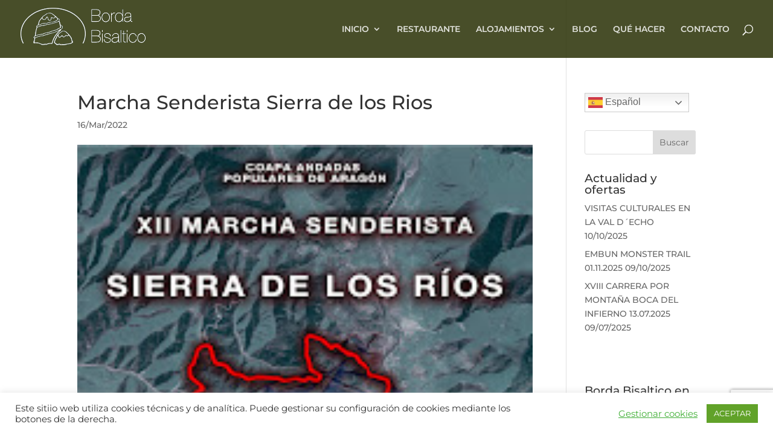

--- FILE ---
content_type: text/html; charset=utf-8
request_url: https://www.google.com/recaptcha/api2/anchor?ar=1&k=6LcPyJYUAAAAAMuqRQ842qJM8Ovf6f0NmnvnR34v&co=aHR0cHM6Ly9ib3JkYWJpc2FsdGljby5jb206NDQz&hl=en&v=PoyoqOPhxBO7pBk68S4YbpHZ&size=invisible&anchor-ms=20000&execute-ms=30000&cb=n0sy0qgwhk9w
body_size: 48633
content:
<!DOCTYPE HTML><html dir="ltr" lang="en"><head><meta http-equiv="Content-Type" content="text/html; charset=UTF-8">
<meta http-equiv="X-UA-Compatible" content="IE=edge">
<title>reCAPTCHA</title>
<style type="text/css">
/* cyrillic-ext */
@font-face {
  font-family: 'Roboto';
  font-style: normal;
  font-weight: 400;
  font-stretch: 100%;
  src: url(//fonts.gstatic.com/s/roboto/v48/KFO7CnqEu92Fr1ME7kSn66aGLdTylUAMa3GUBHMdazTgWw.woff2) format('woff2');
  unicode-range: U+0460-052F, U+1C80-1C8A, U+20B4, U+2DE0-2DFF, U+A640-A69F, U+FE2E-FE2F;
}
/* cyrillic */
@font-face {
  font-family: 'Roboto';
  font-style: normal;
  font-weight: 400;
  font-stretch: 100%;
  src: url(//fonts.gstatic.com/s/roboto/v48/KFO7CnqEu92Fr1ME7kSn66aGLdTylUAMa3iUBHMdazTgWw.woff2) format('woff2');
  unicode-range: U+0301, U+0400-045F, U+0490-0491, U+04B0-04B1, U+2116;
}
/* greek-ext */
@font-face {
  font-family: 'Roboto';
  font-style: normal;
  font-weight: 400;
  font-stretch: 100%;
  src: url(//fonts.gstatic.com/s/roboto/v48/KFO7CnqEu92Fr1ME7kSn66aGLdTylUAMa3CUBHMdazTgWw.woff2) format('woff2');
  unicode-range: U+1F00-1FFF;
}
/* greek */
@font-face {
  font-family: 'Roboto';
  font-style: normal;
  font-weight: 400;
  font-stretch: 100%;
  src: url(//fonts.gstatic.com/s/roboto/v48/KFO7CnqEu92Fr1ME7kSn66aGLdTylUAMa3-UBHMdazTgWw.woff2) format('woff2');
  unicode-range: U+0370-0377, U+037A-037F, U+0384-038A, U+038C, U+038E-03A1, U+03A3-03FF;
}
/* math */
@font-face {
  font-family: 'Roboto';
  font-style: normal;
  font-weight: 400;
  font-stretch: 100%;
  src: url(//fonts.gstatic.com/s/roboto/v48/KFO7CnqEu92Fr1ME7kSn66aGLdTylUAMawCUBHMdazTgWw.woff2) format('woff2');
  unicode-range: U+0302-0303, U+0305, U+0307-0308, U+0310, U+0312, U+0315, U+031A, U+0326-0327, U+032C, U+032F-0330, U+0332-0333, U+0338, U+033A, U+0346, U+034D, U+0391-03A1, U+03A3-03A9, U+03B1-03C9, U+03D1, U+03D5-03D6, U+03F0-03F1, U+03F4-03F5, U+2016-2017, U+2034-2038, U+203C, U+2040, U+2043, U+2047, U+2050, U+2057, U+205F, U+2070-2071, U+2074-208E, U+2090-209C, U+20D0-20DC, U+20E1, U+20E5-20EF, U+2100-2112, U+2114-2115, U+2117-2121, U+2123-214F, U+2190, U+2192, U+2194-21AE, U+21B0-21E5, U+21F1-21F2, U+21F4-2211, U+2213-2214, U+2216-22FF, U+2308-230B, U+2310, U+2319, U+231C-2321, U+2336-237A, U+237C, U+2395, U+239B-23B7, U+23D0, U+23DC-23E1, U+2474-2475, U+25AF, U+25B3, U+25B7, U+25BD, U+25C1, U+25CA, U+25CC, U+25FB, U+266D-266F, U+27C0-27FF, U+2900-2AFF, U+2B0E-2B11, U+2B30-2B4C, U+2BFE, U+3030, U+FF5B, U+FF5D, U+1D400-1D7FF, U+1EE00-1EEFF;
}
/* symbols */
@font-face {
  font-family: 'Roboto';
  font-style: normal;
  font-weight: 400;
  font-stretch: 100%;
  src: url(//fonts.gstatic.com/s/roboto/v48/KFO7CnqEu92Fr1ME7kSn66aGLdTylUAMaxKUBHMdazTgWw.woff2) format('woff2');
  unicode-range: U+0001-000C, U+000E-001F, U+007F-009F, U+20DD-20E0, U+20E2-20E4, U+2150-218F, U+2190, U+2192, U+2194-2199, U+21AF, U+21E6-21F0, U+21F3, U+2218-2219, U+2299, U+22C4-22C6, U+2300-243F, U+2440-244A, U+2460-24FF, U+25A0-27BF, U+2800-28FF, U+2921-2922, U+2981, U+29BF, U+29EB, U+2B00-2BFF, U+4DC0-4DFF, U+FFF9-FFFB, U+10140-1018E, U+10190-1019C, U+101A0, U+101D0-101FD, U+102E0-102FB, U+10E60-10E7E, U+1D2C0-1D2D3, U+1D2E0-1D37F, U+1F000-1F0FF, U+1F100-1F1AD, U+1F1E6-1F1FF, U+1F30D-1F30F, U+1F315, U+1F31C, U+1F31E, U+1F320-1F32C, U+1F336, U+1F378, U+1F37D, U+1F382, U+1F393-1F39F, U+1F3A7-1F3A8, U+1F3AC-1F3AF, U+1F3C2, U+1F3C4-1F3C6, U+1F3CA-1F3CE, U+1F3D4-1F3E0, U+1F3ED, U+1F3F1-1F3F3, U+1F3F5-1F3F7, U+1F408, U+1F415, U+1F41F, U+1F426, U+1F43F, U+1F441-1F442, U+1F444, U+1F446-1F449, U+1F44C-1F44E, U+1F453, U+1F46A, U+1F47D, U+1F4A3, U+1F4B0, U+1F4B3, U+1F4B9, U+1F4BB, U+1F4BF, U+1F4C8-1F4CB, U+1F4D6, U+1F4DA, U+1F4DF, U+1F4E3-1F4E6, U+1F4EA-1F4ED, U+1F4F7, U+1F4F9-1F4FB, U+1F4FD-1F4FE, U+1F503, U+1F507-1F50B, U+1F50D, U+1F512-1F513, U+1F53E-1F54A, U+1F54F-1F5FA, U+1F610, U+1F650-1F67F, U+1F687, U+1F68D, U+1F691, U+1F694, U+1F698, U+1F6AD, U+1F6B2, U+1F6B9-1F6BA, U+1F6BC, U+1F6C6-1F6CF, U+1F6D3-1F6D7, U+1F6E0-1F6EA, U+1F6F0-1F6F3, U+1F6F7-1F6FC, U+1F700-1F7FF, U+1F800-1F80B, U+1F810-1F847, U+1F850-1F859, U+1F860-1F887, U+1F890-1F8AD, U+1F8B0-1F8BB, U+1F8C0-1F8C1, U+1F900-1F90B, U+1F93B, U+1F946, U+1F984, U+1F996, U+1F9E9, U+1FA00-1FA6F, U+1FA70-1FA7C, U+1FA80-1FA89, U+1FA8F-1FAC6, U+1FACE-1FADC, U+1FADF-1FAE9, U+1FAF0-1FAF8, U+1FB00-1FBFF;
}
/* vietnamese */
@font-face {
  font-family: 'Roboto';
  font-style: normal;
  font-weight: 400;
  font-stretch: 100%;
  src: url(//fonts.gstatic.com/s/roboto/v48/KFO7CnqEu92Fr1ME7kSn66aGLdTylUAMa3OUBHMdazTgWw.woff2) format('woff2');
  unicode-range: U+0102-0103, U+0110-0111, U+0128-0129, U+0168-0169, U+01A0-01A1, U+01AF-01B0, U+0300-0301, U+0303-0304, U+0308-0309, U+0323, U+0329, U+1EA0-1EF9, U+20AB;
}
/* latin-ext */
@font-face {
  font-family: 'Roboto';
  font-style: normal;
  font-weight: 400;
  font-stretch: 100%;
  src: url(//fonts.gstatic.com/s/roboto/v48/KFO7CnqEu92Fr1ME7kSn66aGLdTylUAMa3KUBHMdazTgWw.woff2) format('woff2');
  unicode-range: U+0100-02BA, U+02BD-02C5, U+02C7-02CC, U+02CE-02D7, U+02DD-02FF, U+0304, U+0308, U+0329, U+1D00-1DBF, U+1E00-1E9F, U+1EF2-1EFF, U+2020, U+20A0-20AB, U+20AD-20C0, U+2113, U+2C60-2C7F, U+A720-A7FF;
}
/* latin */
@font-face {
  font-family: 'Roboto';
  font-style: normal;
  font-weight: 400;
  font-stretch: 100%;
  src: url(//fonts.gstatic.com/s/roboto/v48/KFO7CnqEu92Fr1ME7kSn66aGLdTylUAMa3yUBHMdazQ.woff2) format('woff2');
  unicode-range: U+0000-00FF, U+0131, U+0152-0153, U+02BB-02BC, U+02C6, U+02DA, U+02DC, U+0304, U+0308, U+0329, U+2000-206F, U+20AC, U+2122, U+2191, U+2193, U+2212, U+2215, U+FEFF, U+FFFD;
}
/* cyrillic-ext */
@font-face {
  font-family: 'Roboto';
  font-style: normal;
  font-weight: 500;
  font-stretch: 100%;
  src: url(//fonts.gstatic.com/s/roboto/v48/KFO7CnqEu92Fr1ME7kSn66aGLdTylUAMa3GUBHMdazTgWw.woff2) format('woff2');
  unicode-range: U+0460-052F, U+1C80-1C8A, U+20B4, U+2DE0-2DFF, U+A640-A69F, U+FE2E-FE2F;
}
/* cyrillic */
@font-face {
  font-family: 'Roboto';
  font-style: normal;
  font-weight: 500;
  font-stretch: 100%;
  src: url(//fonts.gstatic.com/s/roboto/v48/KFO7CnqEu92Fr1ME7kSn66aGLdTylUAMa3iUBHMdazTgWw.woff2) format('woff2');
  unicode-range: U+0301, U+0400-045F, U+0490-0491, U+04B0-04B1, U+2116;
}
/* greek-ext */
@font-face {
  font-family: 'Roboto';
  font-style: normal;
  font-weight: 500;
  font-stretch: 100%;
  src: url(//fonts.gstatic.com/s/roboto/v48/KFO7CnqEu92Fr1ME7kSn66aGLdTylUAMa3CUBHMdazTgWw.woff2) format('woff2');
  unicode-range: U+1F00-1FFF;
}
/* greek */
@font-face {
  font-family: 'Roboto';
  font-style: normal;
  font-weight: 500;
  font-stretch: 100%;
  src: url(//fonts.gstatic.com/s/roboto/v48/KFO7CnqEu92Fr1ME7kSn66aGLdTylUAMa3-UBHMdazTgWw.woff2) format('woff2');
  unicode-range: U+0370-0377, U+037A-037F, U+0384-038A, U+038C, U+038E-03A1, U+03A3-03FF;
}
/* math */
@font-face {
  font-family: 'Roboto';
  font-style: normal;
  font-weight: 500;
  font-stretch: 100%;
  src: url(//fonts.gstatic.com/s/roboto/v48/KFO7CnqEu92Fr1ME7kSn66aGLdTylUAMawCUBHMdazTgWw.woff2) format('woff2');
  unicode-range: U+0302-0303, U+0305, U+0307-0308, U+0310, U+0312, U+0315, U+031A, U+0326-0327, U+032C, U+032F-0330, U+0332-0333, U+0338, U+033A, U+0346, U+034D, U+0391-03A1, U+03A3-03A9, U+03B1-03C9, U+03D1, U+03D5-03D6, U+03F0-03F1, U+03F4-03F5, U+2016-2017, U+2034-2038, U+203C, U+2040, U+2043, U+2047, U+2050, U+2057, U+205F, U+2070-2071, U+2074-208E, U+2090-209C, U+20D0-20DC, U+20E1, U+20E5-20EF, U+2100-2112, U+2114-2115, U+2117-2121, U+2123-214F, U+2190, U+2192, U+2194-21AE, U+21B0-21E5, U+21F1-21F2, U+21F4-2211, U+2213-2214, U+2216-22FF, U+2308-230B, U+2310, U+2319, U+231C-2321, U+2336-237A, U+237C, U+2395, U+239B-23B7, U+23D0, U+23DC-23E1, U+2474-2475, U+25AF, U+25B3, U+25B7, U+25BD, U+25C1, U+25CA, U+25CC, U+25FB, U+266D-266F, U+27C0-27FF, U+2900-2AFF, U+2B0E-2B11, U+2B30-2B4C, U+2BFE, U+3030, U+FF5B, U+FF5D, U+1D400-1D7FF, U+1EE00-1EEFF;
}
/* symbols */
@font-face {
  font-family: 'Roboto';
  font-style: normal;
  font-weight: 500;
  font-stretch: 100%;
  src: url(//fonts.gstatic.com/s/roboto/v48/KFO7CnqEu92Fr1ME7kSn66aGLdTylUAMaxKUBHMdazTgWw.woff2) format('woff2');
  unicode-range: U+0001-000C, U+000E-001F, U+007F-009F, U+20DD-20E0, U+20E2-20E4, U+2150-218F, U+2190, U+2192, U+2194-2199, U+21AF, U+21E6-21F0, U+21F3, U+2218-2219, U+2299, U+22C4-22C6, U+2300-243F, U+2440-244A, U+2460-24FF, U+25A0-27BF, U+2800-28FF, U+2921-2922, U+2981, U+29BF, U+29EB, U+2B00-2BFF, U+4DC0-4DFF, U+FFF9-FFFB, U+10140-1018E, U+10190-1019C, U+101A0, U+101D0-101FD, U+102E0-102FB, U+10E60-10E7E, U+1D2C0-1D2D3, U+1D2E0-1D37F, U+1F000-1F0FF, U+1F100-1F1AD, U+1F1E6-1F1FF, U+1F30D-1F30F, U+1F315, U+1F31C, U+1F31E, U+1F320-1F32C, U+1F336, U+1F378, U+1F37D, U+1F382, U+1F393-1F39F, U+1F3A7-1F3A8, U+1F3AC-1F3AF, U+1F3C2, U+1F3C4-1F3C6, U+1F3CA-1F3CE, U+1F3D4-1F3E0, U+1F3ED, U+1F3F1-1F3F3, U+1F3F5-1F3F7, U+1F408, U+1F415, U+1F41F, U+1F426, U+1F43F, U+1F441-1F442, U+1F444, U+1F446-1F449, U+1F44C-1F44E, U+1F453, U+1F46A, U+1F47D, U+1F4A3, U+1F4B0, U+1F4B3, U+1F4B9, U+1F4BB, U+1F4BF, U+1F4C8-1F4CB, U+1F4D6, U+1F4DA, U+1F4DF, U+1F4E3-1F4E6, U+1F4EA-1F4ED, U+1F4F7, U+1F4F9-1F4FB, U+1F4FD-1F4FE, U+1F503, U+1F507-1F50B, U+1F50D, U+1F512-1F513, U+1F53E-1F54A, U+1F54F-1F5FA, U+1F610, U+1F650-1F67F, U+1F687, U+1F68D, U+1F691, U+1F694, U+1F698, U+1F6AD, U+1F6B2, U+1F6B9-1F6BA, U+1F6BC, U+1F6C6-1F6CF, U+1F6D3-1F6D7, U+1F6E0-1F6EA, U+1F6F0-1F6F3, U+1F6F7-1F6FC, U+1F700-1F7FF, U+1F800-1F80B, U+1F810-1F847, U+1F850-1F859, U+1F860-1F887, U+1F890-1F8AD, U+1F8B0-1F8BB, U+1F8C0-1F8C1, U+1F900-1F90B, U+1F93B, U+1F946, U+1F984, U+1F996, U+1F9E9, U+1FA00-1FA6F, U+1FA70-1FA7C, U+1FA80-1FA89, U+1FA8F-1FAC6, U+1FACE-1FADC, U+1FADF-1FAE9, U+1FAF0-1FAF8, U+1FB00-1FBFF;
}
/* vietnamese */
@font-face {
  font-family: 'Roboto';
  font-style: normal;
  font-weight: 500;
  font-stretch: 100%;
  src: url(//fonts.gstatic.com/s/roboto/v48/KFO7CnqEu92Fr1ME7kSn66aGLdTylUAMa3OUBHMdazTgWw.woff2) format('woff2');
  unicode-range: U+0102-0103, U+0110-0111, U+0128-0129, U+0168-0169, U+01A0-01A1, U+01AF-01B0, U+0300-0301, U+0303-0304, U+0308-0309, U+0323, U+0329, U+1EA0-1EF9, U+20AB;
}
/* latin-ext */
@font-face {
  font-family: 'Roboto';
  font-style: normal;
  font-weight: 500;
  font-stretch: 100%;
  src: url(//fonts.gstatic.com/s/roboto/v48/KFO7CnqEu92Fr1ME7kSn66aGLdTylUAMa3KUBHMdazTgWw.woff2) format('woff2');
  unicode-range: U+0100-02BA, U+02BD-02C5, U+02C7-02CC, U+02CE-02D7, U+02DD-02FF, U+0304, U+0308, U+0329, U+1D00-1DBF, U+1E00-1E9F, U+1EF2-1EFF, U+2020, U+20A0-20AB, U+20AD-20C0, U+2113, U+2C60-2C7F, U+A720-A7FF;
}
/* latin */
@font-face {
  font-family: 'Roboto';
  font-style: normal;
  font-weight: 500;
  font-stretch: 100%;
  src: url(//fonts.gstatic.com/s/roboto/v48/KFO7CnqEu92Fr1ME7kSn66aGLdTylUAMa3yUBHMdazQ.woff2) format('woff2');
  unicode-range: U+0000-00FF, U+0131, U+0152-0153, U+02BB-02BC, U+02C6, U+02DA, U+02DC, U+0304, U+0308, U+0329, U+2000-206F, U+20AC, U+2122, U+2191, U+2193, U+2212, U+2215, U+FEFF, U+FFFD;
}
/* cyrillic-ext */
@font-face {
  font-family: 'Roboto';
  font-style: normal;
  font-weight: 900;
  font-stretch: 100%;
  src: url(//fonts.gstatic.com/s/roboto/v48/KFO7CnqEu92Fr1ME7kSn66aGLdTylUAMa3GUBHMdazTgWw.woff2) format('woff2');
  unicode-range: U+0460-052F, U+1C80-1C8A, U+20B4, U+2DE0-2DFF, U+A640-A69F, U+FE2E-FE2F;
}
/* cyrillic */
@font-face {
  font-family: 'Roboto';
  font-style: normal;
  font-weight: 900;
  font-stretch: 100%;
  src: url(//fonts.gstatic.com/s/roboto/v48/KFO7CnqEu92Fr1ME7kSn66aGLdTylUAMa3iUBHMdazTgWw.woff2) format('woff2');
  unicode-range: U+0301, U+0400-045F, U+0490-0491, U+04B0-04B1, U+2116;
}
/* greek-ext */
@font-face {
  font-family: 'Roboto';
  font-style: normal;
  font-weight: 900;
  font-stretch: 100%;
  src: url(//fonts.gstatic.com/s/roboto/v48/KFO7CnqEu92Fr1ME7kSn66aGLdTylUAMa3CUBHMdazTgWw.woff2) format('woff2');
  unicode-range: U+1F00-1FFF;
}
/* greek */
@font-face {
  font-family: 'Roboto';
  font-style: normal;
  font-weight: 900;
  font-stretch: 100%;
  src: url(//fonts.gstatic.com/s/roboto/v48/KFO7CnqEu92Fr1ME7kSn66aGLdTylUAMa3-UBHMdazTgWw.woff2) format('woff2');
  unicode-range: U+0370-0377, U+037A-037F, U+0384-038A, U+038C, U+038E-03A1, U+03A3-03FF;
}
/* math */
@font-face {
  font-family: 'Roboto';
  font-style: normal;
  font-weight: 900;
  font-stretch: 100%;
  src: url(//fonts.gstatic.com/s/roboto/v48/KFO7CnqEu92Fr1ME7kSn66aGLdTylUAMawCUBHMdazTgWw.woff2) format('woff2');
  unicode-range: U+0302-0303, U+0305, U+0307-0308, U+0310, U+0312, U+0315, U+031A, U+0326-0327, U+032C, U+032F-0330, U+0332-0333, U+0338, U+033A, U+0346, U+034D, U+0391-03A1, U+03A3-03A9, U+03B1-03C9, U+03D1, U+03D5-03D6, U+03F0-03F1, U+03F4-03F5, U+2016-2017, U+2034-2038, U+203C, U+2040, U+2043, U+2047, U+2050, U+2057, U+205F, U+2070-2071, U+2074-208E, U+2090-209C, U+20D0-20DC, U+20E1, U+20E5-20EF, U+2100-2112, U+2114-2115, U+2117-2121, U+2123-214F, U+2190, U+2192, U+2194-21AE, U+21B0-21E5, U+21F1-21F2, U+21F4-2211, U+2213-2214, U+2216-22FF, U+2308-230B, U+2310, U+2319, U+231C-2321, U+2336-237A, U+237C, U+2395, U+239B-23B7, U+23D0, U+23DC-23E1, U+2474-2475, U+25AF, U+25B3, U+25B7, U+25BD, U+25C1, U+25CA, U+25CC, U+25FB, U+266D-266F, U+27C0-27FF, U+2900-2AFF, U+2B0E-2B11, U+2B30-2B4C, U+2BFE, U+3030, U+FF5B, U+FF5D, U+1D400-1D7FF, U+1EE00-1EEFF;
}
/* symbols */
@font-face {
  font-family: 'Roboto';
  font-style: normal;
  font-weight: 900;
  font-stretch: 100%;
  src: url(//fonts.gstatic.com/s/roboto/v48/KFO7CnqEu92Fr1ME7kSn66aGLdTylUAMaxKUBHMdazTgWw.woff2) format('woff2');
  unicode-range: U+0001-000C, U+000E-001F, U+007F-009F, U+20DD-20E0, U+20E2-20E4, U+2150-218F, U+2190, U+2192, U+2194-2199, U+21AF, U+21E6-21F0, U+21F3, U+2218-2219, U+2299, U+22C4-22C6, U+2300-243F, U+2440-244A, U+2460-24FF, U+25A0-27BF, U+2800-28FF, U+2921-2922, U+2981, U+29BF, U+29EB, U+2B00-2BFF, U+4DC0-4DFF, U+FFF9-FFFB, U+10140-1018E, U+10190-1019C, U+101A0, U+101D0-101FD, U+102E0-102FB, U+10E60-10E7E, U+1D2C0-1D2D3, U+1D2E0-1D37F, U+1F000-1F0FF, U+1F100-1F1AD, U+1F1E6-1F1FF, U+1F30D-1F30F, U+1F315, U+1F31C, U+1F31E, U+1F320-1F32C, U+1F336, U+1F378, U+1F37D, U+1F382, U+1F393-1F39F, U+1F3A7-1F3A8, U+1F3AC-1F3AF, U+1F3C2, U+1F3C4-1F3C6, U+1F3CA-1F3CE, U+1F3D4-1F3E0, U+1F3ED, U+1F3F1-1F3F3, U+1F3F5-1F3F7, U+1F408, U+1F415, U+1F41F, U+1F426, U+1F43F, U+1F441-1F442, U+1F444, U+1F446-1F449, U+1F44C-1F44E, U+1F453, U+1F46A, U+1F47D, U+1F4A3, U+1F4B0, U+1F4B3, U+1F4B9, U+1F4BB, U+1F4BF, U+1F4C8-1F4CB, U+1F4D6, U+1F4DA, U+1F4DF, U+1F4E3-1F4E6, U+1F4EA-1F4ED, U+1F4F7, U+1F4F9-1F4FB, U+1F4FD-1F4FE, U+1F503, U+1F507-1F50B, U+1F50D, U+1F512-1F513, U+1F53E-1F54A, U+1F54F-1F5FA, U+1F610, U+1F650-1F67F, U+1F687, U+1F68D, U+1F691, U+1F694, U+1F698, U+1F6AD, U+1F6B2, U+1F6B9-1F6BA, U+1F6BC, U+1F6C6-1F6CF, U+1F6D3-1F6D7, U+1F6E0-1F6EA, U+1F6F0-1F6F3, U+1F6F7-1F6FC, U+1F700-1F7FF, U+1F800-1F80B, U+1F810-1F847, U+1F850-1F859, U+1F860-1F887, U+1F890-1F8AD, U+1F8B0-1F8BB, U+1F8C0-1F8C1, U+1F900-1F90B, U+1F93B, U+1F946, U+1F984, U+1F996, U+1F9E9, U+1FA00-1FA6F, U+1FA70-1FA7C, U+1FA80-1FA89, U+1FA8F-1FAC6, U+1FACE-1FADC, U+1FADF-1FAE9, U+1FAF0-1FAF8, U+1FB00-1FBFF;
}
/* vietnamese */
@font-face {
  font-family: 'Roboto';
  font-style: normal;
  font-weight: 900;
  font-stretch: 100%;
  src: url(//fonts.gstatic.com/s/roboto/v48/KFO7CnqEu92Fr1ME7kSn66aGLdTylUAMa3OUBHMdazTgWw.woff2) format('woff2');
  unicode-range: U+0102-0103, U+0110-0111, U+0128-0129, U+0168-0169, U+01A0-01A1, U+01AF-01B0, U+0300-0301, U+0303-0304, U+0308-0309, U+0323, U+0329, U+1EA0-1EF9, U+20AB;
}
/* latin-ext */
@font-face {
  font-family: 'Roboto';
  font-style: normal;
  font-weight: 900;
  font-stretch: 100%;
  src: url(//fonts.gstatic.com/s/roboto/v48/KFO7CnqEu92Fr1ME7kSn66aGLdTylUAMa3KUBHMdazTgWw.woff2) format('woff2');
  unicode-range: U+0100-02BA, U+02BD-02C5, U+02C7-02CC, U+02CE-02D7, U+02DD-02FF, U+0304, U+0308, U+0329, U+1D00-1DBF, U+1E00-1E9F, U+1EF2-1EFF, U+2020, U+20A0-20AB, U+20AD-20C0, U+2113, U+2C60-2C7F, U+A720-A7FF;
}
/* latin */
@font-face {
  font-family: 'Roboto';
  font-style: normal;
  font-weight: 900;
  font-stretch: 100%;
  src: url(//fonts.gstatic.com/s/roboto/v48/KFO7CnqEu92Fr1ME7kSn66aGLdTylUAMa3yUBHMdazQ.woff2) format('woff2');
  unicode-range: U+0000-00FF, U+0131, U+0152-0153, U+02BB-02BC, U+02C6, U+02DA, U+02DC, U+0304, U+0308, U+0329, U+2000-206F, U+20AC, U+2122, U+2191, U+2193, U+2212, U+2215, U+FEFF, U+FFFD;
}

</style>
<link rel="stylesheet" type="text/css" href="https://www.gstatic.com/recaptcha/releases/PoyoqOPhxBO7pBk68S4YbpHZ/styles__ltr.css">
<script nonce="-V3vDKyPNv7nHWWwMKkBqg" type="text/javascript">window['__recaptcha_api'] = 'https://www.google.com/recaptcha/api2/';</script>
<script type="text/javascript" src="https://www.gstatic.com/recaptcha/releases/PoyoqOPhxBO7pBk68S4YbpHZ/recaptcha__en.js" nonce="-V3vDKyPNv7nHWWwMKkBqg">
      
    </script></head>
<body><div id="rc-anchor-alert" class="rc-anchor-alert"></div>
<input type="hidden" id="recaptcha-token" value="[base64]">
<script type="text/javascript" nonce="-V3vDKyPNv7nHWWwMKkBqg">
      recaptcha.anchor.Main.init("[\x22ainput\x22,[\x22bgdata\x22,\x22\x22,\[base64]/[base64]/[base64]/bmV3IHJbeF0oY1swXSk6RT09Mj9uZXcgclt4XShjWzBdLGNbMV0pOkU9PTM/bmV3IHJbeF0oY1swXSxjWzFdLGNbMl0pOkU9PTQ/[base64]/[base64]/[base64]/[base64]/[base64]/[base64]/[base64]/[base64]\x22,\[base64]\\u003d\x22,\x22wokRYMKFZMKbc3ARw71kw5oafEM4LcOFQTfDhSPCssO5RybCkT/DmE4aHcOBwq/Cm8OXw6xNw7wfw5lgQcOgYMKiV8KuwqoAZMKTwrsBLwnCp8KtdMKbwpHCncOcPMKBIj3ColVww5pgWAXCmiIONMKcwq/Dq2PDjD9aBcOpVm3CuDTClsOJa8OgwqbDpFM1EMOlAsK5wqw+wpnDpHjDnRsnw6PDhMKUTsOrIcO/w4hqw75aasOWPQI+w58EDgDDiMK4w5VIEcOLwqrDg05/FsO1wr3DjsOFw6TDinccSMKfKcK8wrUyHHQLw5M/wpDDlMKmwo4ySy3CiAfDksKIw7NPwqpSwoTChj5YJsOjfBtNw7/DkVrDkMOhw7NCwp7CpsOyLHllesOMwqHDuMKpM8O+w697w4gMw4ldOcOgw5XCnsOfw67CpsOwwqkVNsOxP13CmDRkwp0Cw7pEOcKANChKDBTCvMKtYx5bOHFgwqAlwrjCuDfCunx+wqIeGcOPSsOawqdRQ8OWAHkXwr/CssKzeMO0wpvDum1rJ8KWw6LCu8OgQCbDm8OOQMOQw5XDksKoKMORVMOCworDsVkfw4IUwp3Dvm9jUMKBRxNAw6zCuhbCt8OXdcOqacO/w5/Cp8OFVMKnwpbDqMO3woFoQlMFwqHCrsKrw6R1YMOGecKbwpdHdMK4woVKw6rCgMOEY8Odw4vDlMKjAnTDhB/DtcKtw6bCrcKlVVVgOsOyWMO7wqYHwoogBX06FDpDwpjCl1vCtMKNYQHDhG/[base64]/AwZdwqPDj8KJQCJ5L8OlRcOtK2vCh8OEwpFuKMOiFjo2w6rCrsOBX8ODw5LCuVPCv0sjVDArQnrDisKPwrjCmF8QUcObAcOew5TDrMOPI8OKw6Y9LsOxwrclwo1DwrfCvMKpOcK/wonDj8KKPMObw5/DucOJwoDDn2XDjgRbw5tLLcKswrXCvMKRScKWw7/DicOEOhIaw6nDmsOCCcKIVcKiwp4LZcODHMK8w7lOacKoX29HwqbClcO8PAdEO8KbwrzDki58fB7CpsKIPMOiTE08bXLCkMKnIgVsS28UOsKbcFPDvsOSUMOOEMKDwpXCiMOsXhDCiRdPw5/DgMOZwobDk8OkeSDDn2XDu8O4wrEkaCrCpMOVw57CtcKXLsORw7AJL1TCv1ZeCTDDqcOhSgTCsUTCjFlswo1FbA/CqHgAw7LDjyQvwofCtcO9w7TCpDLDu8KWw4x3wqbDu8OTw7QRw7Qdwo7DkB7Cs8OWPEQJTsKFCTsULMOiwqnCpMKLw7jCrsKmw6/CvMK9Xz3DscOuwojDu8O3ZBAXw4hTHiR2F8Ova8OIbMKuwrNgw7k1IQ8lw5/[base64]/CgsKPIzHDt3PChsK8AMKVwpTCp3hgw7/CkMO7w69fAcKRE2/CvMK+dU1Ewp3CjVwCGsOCwqVTPcKRw7xsw4oywpMHw60FdMKfwrjCmsKNw7DCgcKjNkbCs1bDmx/DgjBXwoHDpCEga8ORw6hFY8KqBnspHg59BMOlwrjCmsK5w6DDq8KlVMOYNWg+LsKjdXQLwpPDq8OTwp7DjcOhw7Baw6tjG8KCwqTDjDzDm0c3w7FOw6VAwqXCohgTD1Jgwptbw7XDt8KValUgT8O4w4RnO29Cwoolw5oTLGo2wp/Clw/[base64]/CjhMZw73CtMOrFgbDmS/[base64]/w6lTDsOlXCExG8OPw7TDl8KHwq5bU3XCgcOtwq7CpF7DqEDDrHsjJ8OnVMOZwozCvsOxwpDDrHPDucKTXcKvAUvDp8KDwoEKHHvChSjCtcK2Shpew7h/[base64]/CtsOWw7d6KMOwKcKnDTNcHVAnf8Kbw6V/[base64]/DhMOVw5DDusKbwofDsgnCig7DsmcxORbDvQvChRPCqsOKcsKmYW98DlPCrMKLACzDucK9w6TDksO/Xicbwr7DozbDgcKaw5Fcw5w7KMKQYMK7b8OoNCfDh1vCu8O1NGV6w6lxwr1NwpPDu3MXXUs7RsO+wrJIZH/Dm8Ktf8KIAMK3w75kw7TDigHCr2vCqHjDvsKlIcKMB09pPh5bXcKxFsO6OcOfP29bw6HCjHXCo8O4ZsKLworCkcOww6lkSsK/w57CmD7DscOSwqvDrioow4h0w7rCs8KawqrClWbDsBwmwrPCg8Oew50bwoLDnDIMw6DDi0lDJMOBEMOsw5VMw7lvw5zCkMOfEBt+w71Nw7/ChUjDmUnDgUnDn24Aw7RnSsK+UG/DujY3V19ba8Kkwp/DiRBSw43DhsOLw5PDlnEGJkcaw4/Dt1rDvV4iIi5eR8KmwpkUcsOaw4nDlB4QOcOAwrPCjsKxbMOSH8OwwodYTMOzAxUEccOsw6fCjMK2wqF/w7g0T3bCoyHDocKMw5vCt8O+K0Fef2IJIkXDm1HCoT/DjzlJwovChjjDpQPCtsKjw7ccwrMrN2ljP8OTw7PDigxQwo3CoyV2wrXCvlQ+w7oOw4NTw6YfwrbCvMO7fcOGwotUOmltw43CmU/CjcKaZk9rwonCkT8/E8KhJXk/GQ9AMcOTwp7DocKof8OWw4DCmULDoBrDu3U1w6vClH/DiwHDlsKNI3Y2w7bDoxbCjn/CvcKwC2suXMKew5psBRDDvMKuwo/ChcK2IMOJwrRpeSUbEA7CvgnDgcOiTsOBbz7ChGJRdMKcwpJqw5t6wqrCosOhwpDCgMKAIcORYQzDosOfwpjCpFVNwqY3UsKtw5cMRsO/Bw3DhFzCvDs0F8KQX0fDjMK2wprCoB3DvwnCucKBeG1KwpDCn3/CnHDCuWN9CsKNG8OyJ2rDkcK+woDDnMK8cRLCl0YkJcOsSMONwrAnw6HCrsODM8KzwrbCrhPCpA3CumsOXsKMfgEKw4/CtyxMVcO4wrDCh17DrSI0wodwwrkbJ1HCq1LDhW7DrljDlWHCkg/[base64]/CvMKKw5QkwoUGWcOhwpJrw4DDtk3Ch8KlWsKBw4fCu8OpNsKCwp7DocOZdMOLNcKDw7TCgsKcwpsSw4A8wr3DlEsewoPChQ/DjsKvwoVYw4nCn8KSU2jCgMOZFxXDolTCpcKISDLCjsOxwojDo1Qqwq0rw7FEbMKaAE1mUSsAw7wnwpLDsSMPEcOIVsK9fcOxw6vClsO8KCvCjMO8WcKqOcKEw6VOwrtzwqjClsO4w7FMw57CmsKRwrpwwqnDrE/DphQjwpo4wqFyw6zDqgR/RcORw53DtMOwenombMKow79Vw7DChkM6wpbDgsOqwqTDh8KuwoDChMOoJsKHw7sYwpNnwowDwq7CigwEw67CkjvDskDDkj57RsOewptsw54tM8Kfw5HDksOLDCrCjCxzeh7CvcKAb8KiwpbDjT/CrH4OJMKuw7Viw7ZeHQICw7rDsMK+YcOmUsKRwp5Zw6jDpkfDosKRJTrDl1zCqMK6w5lQPx3Dtxwfwq8hw6NsaU7DkMO2w7RELGnCvMKXTivDhE0WwrzCoCfCqVLDhiUNwojDgjjDiDBWCEFKw5LCjS/CnsOPVgNuS8OYAl/CvMOAw4jDpijCr8KDcU1bw4BmwpdPUwLCqAHDrsOJw6ILwrbCkx3DvEJ6wqPDsSxvOGQ2wqcFwrTDrsK2w5p3w5tTesOdemc7PAxFNUbCtcK1w5pLwo0+w7LDvcOpLsOcXMK6BCHCi0TDrsODTyY/NUxDw6MQNX3DicK0ccKawoHDi1LCm8KqwrPDr8K3w4/DswbClMO3Vg3Cl8OewqzCtcKdwqnDvsO1IlTCsErDgMKXw7jCmcO7acKqw7LDjVcsPBUySMOIUhBeC8OJRMKqJGQowpTCl8OhRMK3c3wDwp3DmHYuwo0qCsKuwqbCiHM3w7svAMK1wqXCqMOCw5zCrsKKDMKCWxphJxLDlcOTw48/[base64]/CvsOXw4DCjgjChF3DvTADw67DgcKSw5Qjw7tnY0rCqMO7w7PDn8O2YsOGBsO5wp9Ow4kVfAXDj8KcwpzCiSgPRnjCq8K5UMKqw7oKwrrCqVZcTMOaJsKSaUzCmm8jE2XDhA3DoMOhwrkkasKxQsO5w4BgOcK/IcOiw4TCsHnClcOWw60rfsOtRRwYH8OAw5/Cl8Ohw47CnX9bw4Zdw47Co0QZaxdnw7jDgRHDlHRObGUDaTUiw7/CjkV9VlFkbsK1wrsSwr3CrMKJc8OawrcbMsK7HsOTQmMqwrLDqjfDusO8wqjDhl/DiGnDhghNaDElTx4SdMOtwotOwrsFK2cIwqfCpTtvw5vCv05Rw5YfLEDCpEgrw7vCmcKswq9CFEnDjmbDrcKFDsKowqrDhEE+OMKawrLDosKxcDAkwo/Ds8OKZsOjwrvDvCzDoEwWfcKGwqfCj8OEI8K9wr0EwoYiL0TDtcKPIzo/FzzCoAfDiMKJw6XDmsOGw4bCt8KzbMKxw7fCpT/Dm1XCmF8+woLCssKQQsOqUsKWO0hewrsNwrZ/KiTDgg1Uw7DChDLCgU92woXDhTnDp1p4w53DjGQaw5QOwq3DpADCvGA3w4XCmXhNPXF0XE/[base64]/[base64]/DjcOswpvDvcKiFixaw7zDrsOlwpnDvHvCpTZdwpZvD8ODVcOUwoXCs8K1wr7ChHHDpcOlb8KSDMKkwo7DnG1ub2ZVBsKDcMOYW8KcwoLCgcOdw6xdw4tGw5bCuhAqwr7CiFTDq3vCqGDCuiALw4vDn8KAEcKWwoNjSyQgwpfCosKkMU/Ct25TwoEyw4dmFMK9Wlcib8KkLm3DpiFmwqwjw5TDoMKzVcKzP8Omwod8w7vCssKdT8K1FsKMYMK6OGZ4woPCr8KuACnCmVvDgsKpVwMDWxI0XgLCpMOTOMOHw5V6MsK9woRkOWfChA/ChlzCoFbCu8ONeDfDtMKZLMKvwrp5Z8KEIwPDqsKBNyE/[base64]/[base64]/[base64]/DswDCtA0hE8KCw70sw7VlwrUqbMKwSgjDlsOvw5EeTsK2OsKCAm3DjsKwBDcfw6Ybw7XCtsKLWDfCsMOoQsOtf8KGRsOvBcK3HcOpwqvCuzNXwptQccOUHMKfw6UCw6MNXMKgXMKGSMKsJsKAwrt6KEHClQbDqcOFwo/Ct8OzScKBwqbDo8Knw6ckL8O/[base64]/DvCY/UnHDrwrDjiZ5LB/Cgx3CgcKEwonCjMKRw4AvR8OlQcOEw4zDiHvCoFXCmwrDhxnDpSbCpsO9w6d7wo9jw7ZrfyfCisOywrzDucK7wrnCm3zDh8OAw7ZNPyAJwqslw4k7YRzCgMO6w48uw6VWIxLDt8KHQcKnT2Idw7NlK0fCgMOcwpbDoMOBGlTCkRvDusO8UcKvGsKFw7/CqMKoBWxswrHCm8KVCcKGIxnDiULCk8Opw6YBGWXDohfCjMOrwpvDvVYjM8OUw4tGwr4jwqINZwJCLBZGw7jDjBoWI8KFwrcHwqd6wrbDqMKmwo7Dt2o1wosYwqkcbkorwoJcwpsewp/DqBMzw4LCqsOmwqZkXsOjZMOGwoQ8wqDCijrDiMOYw6/DpcKnw6tVYcOkwrgccMOdwrPDr8KKwoVYYsKWwoVKwonCvgXCn8KZwo1vGsKpenpiwqDCgcKhX8K+YV81WcOgw5RmbMK2eMKHw4cJKCA4RsOiEMK5wph5GMObfMOFw5MPw7DDsBrDuMOFw7nCk1TDqMOsS23DpMKnOsKGMcOVw7bDrS9cK8K9wprDtMKNO8OSwq8Xw7/CnBg+w6Q5dcKawqDCjMOwWMOjXHXCrHITdyRjdCPCizbCosKfQWg6wpfDlUZxwpDCq8Kqw4vCv8O/[base64]/Cn8Opw5PCl1Z2wo5wwojCvW3CksOUwosDw7MSEF3DlQPCtcOEw60ywoDDhMKew7vCvcOYOFk7wovDtQNvIHLCpsKyHcOLCsKvwrsLWcKQIMOXwoMBOUxVGQM6wqLCsX7Dv1QNDMK7RlLDhcKUBlTCt8KkFcO/w5J1KFHCgDByLGXDmWJgwptpwrzDomgpw7cZJcKRZnI3OcOnw4EMw7Z4UAloJMK1w5U5bMKjZcKVd8OWdjjDosOtw6liw7XDkcObw4/DrsOkVwbDt8OzK8OyBMKSHjnDtCPDsMOuw7/CvcO2w5lMwoHDusOHw5nCgcK8b1YzSsKtwoVOwpbCsWRWJX7DkXFUF8OKw4rCrsOrw7c3XMKWDsOcc8Kow5fCoBlVLMOdw5bDklLDk8OLHyUgwrvDjRcvB8OOSk7Ct8Oiw6Q6wpZTwoTDhR5ow73DvsOnw4nDr2h2wrHDjcOeAn9ZwobCpMKSDsKZwoBcTE97w5kVwr/Djm4fwofCnjZpeiDDlSLChyPDicKUBcOywp8tdz/DlB7DgQHCijHDv180woRQwrhjw7PCpQzDtmTCmMOUYUzCjFXDq8KUDMKbJCdPF0bDq1IpwofCkMKKw6bCnMOOwrbDszTCoFHCkWjCiz7CkcKGWsKDw4kwwqxfZ3ovwq/[base64]/[base64]/fQLDolJewrwIw506Z11ww64/OsOqWMKJAgcxJmBTw7HDnMKqaGbDuXghSSnDvFhfWcKuJcOFw4xmfQRrw6ghw5rCgRTChMKSwoJebEzDrMKMD3DCriUEw6NvNBAyCihxwozDhMO9w5fCqsKNw4zDpXDCtnhQMMOUwp9bS8KqFmPCj3x/wqHCl8KJwpnDusOuw6/DqA7CsALDkMO4w4Z0woDCkMO+TH9zbsKcw7DCkFHDi3zCujvCqMK6EQ1EBm0qQUdMw5dSw457wovDmMKBw41BwoHDnU7CmCTDgCpoWMKtOBwMDcKSFMOuwovCvMKTLmxYw5bCusKlwrhkwrTDrcKaeTvDtsKZaC/[base64]/LsO7wrnDg8K7GlnDgFh7w4gMPFBuw6RNw5PDvsK/[base64]/wo7DgybDosKVw53CjQPDpQh3Ig/Dh8K5w7g2w6XDj27Ct8ORaMKpFcKOw6bDrcODw6hbwoHDuBbCq8Kuw5jCoE3CgMKiCsOJCcOgRhDCrsOEQMOsOUp4wrROwr/DvE3Dk8O+w4BIwqFMcXRzw73DisOVw6TDjMOZwoTDkMKJw4J/woVHHcKjS8OXw53DrMKmw7XDuMKhwqUqwq/DqAdRT28GQsOGwqc1w6rDqXnCpQ/[base64]/wrwVwrfDiiIBw6jCgg5+SsOSXcKNEsOIIcO1Um3Ctwd6w5HCnxrDgiBoRMOMw6MIworCvMOSUsOUI1bDqcOsSMOcW8K8w53DisKhKAxfeMO5w5HCk2HCjjgmwpk/[base64]/w4LDrz5XwqI/YE7Cm0jCrFLCu8KeSMOoE8KZR8O2MEcAACpowpE5AMOAw63Cnndzw51ZwpTCh8KLbMOfw4hcw5DDnRHCugEdC17DqkvCtzhiw5xMw5N7Dk7Cu8O6w53CrsKVw44vw6vCv8Oyw5pDwrssUcO8JcOWBMK+LsOaw7/Cu8OUw7fCmcKVPm4AMQ9AwrbCscKZVGfCo3ZJMcOMNcKgw7TCgcKePMOuB8KHwqrDtcKBwqTDu8OxeHl/[base64]/ClB8RwrjDlcOGwoUtIcOQwoVQV8KeOzzCocO5IxnDmmPClS3CjBTDisODw6khwpjDgWlEMBRfw7bDiGzCjgt6PmYVDcOKD8KjUGjDpcOvZW8zU2bDlAXDsMOSw6Y3wrLDu8Kjwqkrw6s0w6jCsyfDs8KqYXHCrH/CtkM+w4rDiMKew4tFecKZw4vCm30Dw6HCpMKiwo4Mw4HCgGJpdsOnXyjDm8KtBMOKw6ASwpssElPDoMKKCxHChk1owqweY8Opwp/DvQPCkcKPwrtJw5vDkzcpwpIFw77CpArCn2/CusK3w5/CinzDrMKPw5/DtsKewq0aw7PCtFNBSRNHwqdNccKNYsKhKsOCwr5jW37CjlXDjifDl8KjK0fDpMKawqfDsx0BwqfCn8OJB2/CtHlQB8KsYBvDkGY7E3J7L8O9B287WVfDq0nDsA3DlcKMw6HDkcOWQ8OCKVnDhMKBRBl8MsKYw5x3NxfDnSBCEMKSw6LCkMOES8OdwpjCoFLDl8OkwqIwwqzDpAzDo8O/w4xkwpc3wpjDrcKfNsKiw6l3wo/[base64]/w7/[base64]/Cj8OXw7fDhTU7cMO4wq4Ww5pswqLDk8KZw4wBWcOJHit+wrk5w5/CgMKGZykKBAgYw6N3wrALwqDCr17Cr8OUwq0xPcKCwqvCgUzCtg3DjsOXRhbDn0J+BTbCgcKFTwt8bD/DlMKATz0+EMOmw4VIH8OMw7vCgAnCiXp/w6EjMkd/w5MyXyDDnDzDqnHDpsODw6zDgTRzeQXCiiEuwpXCmcKMYD12AmXCtx4VW8OrwpzDgVvCuhrCrsO8wrDCpgDClFvCusOZwoDDpsKUQMO8wqZwMGUaAnzCiFnDpXtTw5TDvcOTWgYaEcOWwpHDp1DCsjUxwoTDpmNYKsKTGE/CpiPCi8KsHsOnITrDn8O5KsKFO8KhwoPCtyBuFF/DuGMzwoJGwonDscKRS8K8FsKVIsOQw63DtcOywpViw40Mw7/DuDLDiRQMV1Zrw4Iaw4bClQlbZmItcyplwrIGZHpMF8O4woPCmTnCkwURMsOUw4pnwoZUwqfDosK3wpYSJErDh8KOFljCv2ohwqVSwoDCr8Knd8Kxw4d7worCjkdRI8Ojw53CokvCkR3DrMK+w4pIw7NAD1dOwoHDkcKlw7HCglhvw6/DicK+woVnQGVFwr7CvBvCkwVDw6XDiCTDrWVcw4bDoVvCjEcvw7XCrwnDscOZAsOQRsKSwofDrSXCusO9YsO6SmgLwprDqGDCksKhwrrDhMKLZMONwo3DqkJEC8KWw7rDtMKZS8O/w5HChcO+NcKDwp97w6VbTDQaZsONFMKXwrN2w4UYwpRhQ01jPibDqiHDpMKNwqwTw7VcwoTDiyJECGrDlkcBDsKVMh1vB8KjGcKyw7rCgMKvw6DCgXYcScOTwojDksOuZhLCqDgJw53DosOXA8OXLk48w6/[base64]/DicKcwrdOwqHCu8O8SlsPKcKIw5bCucKbwpFlMX04SQRDw7LCp8KfwrnDvMKdZMO3GsODwpbDocOUTS1vwrlmwqJ9dlBzw5nDuyXCkjlnW8Odw45iElVzwrjCkMOOR3rCqjYKJmZ2QcKyYsKuwoDDqMOrwq4wC8OIw67DpsOcwrIUC3csYcKbw7ZtVcKCKB/Cp3HDh3M1ccOSw67DgXQZQWskw7nDnWEgwozDmFERM30Od8KBBAh1wrbDtmnCqsKxUcKew7HCp3xkwqBpWGcNUX/ClcOIw68FwrvDk8KGZHdTRcKRSznCkWDCrcKAYEYOM1fCg8OuBzpsOBU3w6QRw5vDmj3DgsO6AMOkbHXDu8OvDQXDs8KcKRw7w7rCr3zDqcKew6zCmcKDw5EXw5LDv8O3Xy/DnVLClEA8woAcwrLCtRtrw63CrhfCmgFGw6bDiggVMsKDwo/Cn3nCgQIewqsnwovCn8K8w6NtAFVzJ8KGIsKmGcOSwrt7w6DCkcK/woA/AgcbCsKQByhXOX9swqjDlS7DqBRKcDwcw6fCqQNzwqTCu3ZGwrXDviTDrMKML8K2KVAUw73Cn8K9wqHCksO4w6LDucOMwpnDn8KDw4TDm0bDkjE/w49qw4rDq0nDpMOsLlQoEzIqw7gJBXd8wq4wIcOpIGR4SGjCocKyw73DssKSw7trw45ew5JiL17DpyXClcKfAmFEwoRWAsKbaMK0woQBQsKdwpcww5d0LH0Sw4p+w4oSWMOGcHDCsyzDkDxFw6bClMK/wrbCqsKcw6XCjy3CtGLDgMKjYMKcw4TCnMOQEsK/w7DDiVZ7wq0yKsKOw5EuwohtwovDtsKuD8KuwrBEw4oCAgHDmMO1w5zDvh8awozDs8KoEcOKwqYTwoHDhlzDicKkwo3CvsKtdATDpg3DvsOCw45mwoDDvcKnwpxuw54TDHvDhWrCklvDosOJO8Kzw7cEMxjDjcOiwqRZfB7DjsKLw4fDlA/[base64]/DusKyw6xnw4LCv8OjLsOPwrLCqngUwrzCqcO1w4VRJRNOwpnDocKnfxljWkrDo8ONwpLDrRVxNcKpwrbDqcO+wrDCisK+MSDDm3nDq8KNPMOqwr95TEskTTfDjmxEwpzDuV9/dMOgwrLChsOPUDk/wqMowpnDmDvDpmkiwqgXXMOkJRF5wpLDm1DCiQRBfWDCvUxvScKkbMOYwp/DgE85wo9PasOKw4HDjMK7OcKXw7HDvcKnw6tlw7wtUcKhwq7DtsKaRwRma8KidcOGJcKhwpV2QVdRwrwUw6wbXw0DNzbDlEV0DsKcT2oHfB1/w55becKcw47CgMOjJTQUw49rGcKjXsO8wq4mOF/CsTY8d8OuJxHDrcOCS8O+wo5deMKiw6HDv2EVw5sBwqFAdMKAI1LCssOmBsKbwpPDmMOiwoIKYU/CnnvDsBQ3wr47w7jDj8KIfVjDrsOqMFfDlcO0fsK7fwHCrQchw79twrLDphweGcOaEjwyw58tN8KEwo/[base64]/CrxxOeHItwpLDmwPDgELDtUvCrsK/wqXDisOgRcOmeMObw5VPHmwdT8Kiwo/DvMKtXsOscHd+AMKMwqhpw4LDvz15wrrDqMOIwpwCwqxiw7/CnCnDpGjDoF/DqcKdesKOSD4SwoHDu17DmhQMcmXCnwTCgcK5wqHDscO/UHgmwqzDj8KzdUnCiMKgw4ddw7wRYsKNHMKPB8KwwqB4ecOWw4pmw4HDok19JhJUUsOqwp5KbcO2GgJ/LFZhD8K3QcOiw7Yvw6YIwpZzV8KiKcKSE8OtW2nCigZrw6xYw7/CnMKNED9pa8KnwoVrGx/Csy3CrzrDumNiDgzDryxuaMOhdMKTHwjCk8KbworDgU/Du8OIw6lXdzRSwodLw77CozFBwrLCh0EhL2fDtMKFDmcbw7Jqw6Rlw7PCv1FlwqrDm8O6FjYKQD5AwqNfwp/[base64]/DigsVYnHChQXCusOQH8Kww6bCicKhR2MzHwkJaTPDhjbCu1vDuFoUw4lwwpItw6x2eD0eG8KZfxxcw4pNAS/Cl8O1PWjCqsKWT8K0bcOBwq/CucK8w6ljw6JlwooZSMOGc8K9w6zDjsOUw6Y4GsK6w49OwrvDmMOxPMOpwqJhwrQJTHBtAGUWwqzCrMKSccKXw5wQw5zDu8KdEMOrw47CgzDCuAbDvj8WwqQEBcORwovDk8KOw6nDtjHCswgPG8K1UzBDw6/Dj8KaZcOew6RSw79PwqHDvXzDrcOzKsO+cWhkwoZBw70JaW0+woN/[base64]/DoG8yXsO2Nlk8E2HClSVWV1gbw7HCl8OeCHtIeSTCoMOkw5soHQ4+QwvClsOjwoLDtsKFw7HCgi/DusOlw6nCm0x4wqzDk8OKwpXCr8KSflbDgcK8wq5rw6AzwrbDscOXw7hvw4NcMAVGL8KrNArDtjjCqMOfVMOqG8KVw5XDvMOEDcOyw7YGK8KpDVLChHwsw6oPB8OWesKWKGwzw7dXHcKMITPDq8OPCUnDr8K5I8KiXVbCnwRQKybChDjCm3tIN8OYdH9nw7PDrA/DtcOPwrEFw7BNwrnDhcOYw6B9dXTDjMKTwrbDkU/DkcKvWcKnw7nCil3CuETDucOUw7nDi2JkGcKuCx/Cgz7CrcO/w7jCi08wVkTCkjHDucOmBsOpw4bDlwzCmVnClC5qw5bCicKSVUnCij5+QSXDgsK3dMOyVW7CvGfCicKNQcKrRcOBw57DngIgw7DDg8KfKgQ1w7XDvQrDsktQwrJIwqLCpHxxOhrCoTjChiBqK2PDpjnDjU/DqSbDtwxMNyxaM2bDugQaM2Y4w6NkQMOrfQYtb0PDg0NAwpt3U8O4U8OYZ28wR8OlwoLCok5fdsKxcMOqb8KIw4U4w6MRw5jCnWAYwrdmwpXDoAvDuMORFFzCjx8Rw7TCjsOEw7pnw5J+w7dIO8KIwrIUw47Dp2/[base64]/Cg2JlwpNMwrnDiSAkwprCqCjDhXvCkMKMbQjDo1XDshUxKiTCrMK0URZKw6DDpVPDhBvDnm5nw5/DjsOdwq/[base64]/DscOPPsOnw63CpMOGQDcIw7zDlWLCuDXCj3XCmyrDqUbCn35YRG9ew5NcwrLCvxFBw6PCosKrwqrDicOdwpElwpwcRcOpwqxVCWQPw7chH8OXwos/w4wCLiM7w6oWJlbChMO/[base64]/DhMKEb8Kpw4bDlzLChcKQOMKTw7I3SMOcwp1gwqkQJsOMZsOIEmfChG/[base64]/Clh0xw6xlwovDjyh4YMOHQRXCq8KywohnRVFwb8Kwwr0Lw4jCqcKPwrgkwobDuistw7N1OMOoBMOtwptWw67DvMKDwpvCmm9DOC7DuVBuEsKSw5rDpEMFAcOsRsK2wrLDmTt1Fh7DlMKRESDCpxwoKMOkw6XDqcKDPAvCvz7CvcO9MMOgMH/Dv8OLEcO+wpbDpCl5wrPCosO3f8KOeMKWwr/CvyQOGx3DjFzCthNuw5Ycw5fCo8KhD8K0YcKAwqNJIGNtwrHDt8K8w4bCjcODwokGaB1uLMOgBcOVwoVtXwxzwq9Ww6DDhMOXwo0pwrjDuFRQwo7CvBgdw5XDmsKUDHjCisKtwpRjw5PCpBDCs3vDk8KTw6tiwrvCt23CiMOYw5cPVcOuVU/[base64]/[base64]/DrMOpw53Cin/CkMKqw5rDmF/DoQzCsB/Di8KWFErDphLDjw/Dsj9ZwphewrRCwpXDuywfwpnCn3pow7XDpifCrGfCh0rDhMKmwp8Fw5jDlsOUD0nCpynDlzt/[base64]/Cuyh2w7fDtyTDvcKkB8KJV8KXGcOaw4g/woPCusOeG8ORwpTCksO4VX9rwp8owrzDn8OASsOuwoBKwpjDlcKtw6UjXUbCs8KKeMKsKcO+dj1Ow7tpVXwwwqjDlcKHw7p6YMKIOMOaNMKHwpXDlVfCvxFTw5zDlMOyw7HDlw/CkG8Pw6kqRkHDrTEpX8O5wo4Pw4DDmcKTPTgyDMKXKcOCwrzCg8K2w6/CgcKrGQbDvMKSZsKRw6TCrRnDvcKKKXJ4wrkXwprCtsKqw4YFLcKiNE7DgsKhwpfCmnnDr8KRb8Olw7ECIiV3UhktA2FCwrTCksKsRktpw6fClDMBwp8yfsKIw4DCjMKuwpXCrVo2JzsTUhFQCkhuw6PCmAIBCcKMw4wLw7TDhk1/UMOMMcK+dcKgwoXCssOySGd4cAnDmmkzMMOyC2bDm3oqwrfDt8O3YcKUw57DoUbClMK2wplMwoNGS8KjwqfCjsONwrQPw6DDtcK7w77DvxHCtGXChm/[base64]/[base64]/[base64]/[base64]/DsBpJHTU9cTJQwr0zw4J0KsOJw50sYD/Du8O+HMK/wqtGw6YMw6nCgMKSTzJRAFLDi1Y6wrzDjg4lw7XDlcKVbMK3Ml7DmMO5YEXDk0R1Z17DsMOGw605WMKowqAfw54wwoFJw6nCvsKUVMOIwqMew7sqWMOLLcKMw7nDk8K6D3EJw6/Crm1qL30ib8K0NC9zwoLDrETChA5hScOQVMK/YjDClEvDkMKFwpPCg8Ojwr4NIlrDiTh4wp05dx8XWsOVT2lVIknCuiJhYm9WSX1tBVcEKjXDvhwTfsKBw4t8w5HCk8OrJMOtw7wuw4Z9fknCl8OTwrtIGCnClG5xw5/DjcKDC8OwwqRWEcKFwrXDssOxw7HDtS/Cn8Kaw6xIcSnDrsK+RsK4XMKbTQttOj1AISXCu8KTw4nCiw/DjMKDwqVyHcONw4tfCcKXdcOBLcOfLw/DuijDhsOpNlDDjMK3WmIoTMKECi1CR8OcGznDiMKbw6I8w7HDlcKUwpUpwooJwq/Dv1fDpjvCrsKiYcOxLjfCo8OPLEXDssOsDcOPw6QvwqJ7UXMXw4YRICDCo8KYw5LDhXN+wrNUTsKDOMKUGcKwwpcJJnd3w6HDp8OQAsKyw5XDt8OeR2NYZcKSw5fDtsKOw73CuMKGFFrCp8OEw7DCoW/CpjHChCkKSy/DqsOSwokLKsO/w71+GcKcSsKIw4dhSUnCj17DiUnDr0rCjMOTNArDnCESw7/Dsy3CkMO6HDRtw6fCocK0wrkXwrJTCjAoawV3c8Kzw7lfw7gww5rDlyhMw4A0w7ZrwqQzwozCrsKdIcKcE25bW8KZwr5gbcKZw5HDosOfw7lEL8Kdw6xcPwFrWcO9N1/CksKsw7NwwoVGwoXDusOyDsKGTUjDp8Otw6opOsO4QjdaGMKxGgwVYFpAbsOGMm/CgRzCqS1oLXDCsnV0wpx1woogw6rCi8O2wqTCrcKCPcKqPGvCqFfDtkQCH8K2asK/UyUYw4zDjwxUIMKUw5tLw68Ywqlsw60Nw7HDrcKcd8KFDsKhdygjw7dVw6EMwqfDkHhhREbDnlo6HlRPwqJ9MCsGwrBSeR7DmMKnG1sCO0xsw7LCujxVOMKOwrcSw7zCnMOrFgRPw6PDjH1dwqU/XHbDgVYoFsOqw5U4wr/CmMKRZ8O8TX7DlChiw6rCtMKBdQJWw5/Ch3ZWw5nCkVnCtcK1woALBcKEwqBEWsOaLQzDpgJAwoNXw4omwq3CgBrDucK1AHPDpTLCgyrDiSfCnmJdwrknfVLCvm7ChFMVDsKuw6TDqcOQFVPCuVEhw7rCisOswpNNbmnDnMKKGcOTDMOAw7B9Wj/DqsKITCjCucKwHU0cVcO3w5nDmQ7DjsKiwo7CgifCn0cbw73DuMKFE8K/[base64]/DpxzCjMKXwpzCqjPDl8KaEsOLw7jCj2EWGcOqwpt4dMOnUClybsK4w64ywr9Kw7zCi3wFwp/[base64]/DjALDncO/wrvDsn7CjsK7woIGwrRewrlgwoZOasKBcHjClMKvNGR/[base64]/CvWsLw6V4w5dwVcKBwrLDq8OJKsKewq3ClzHCkcKOwo7CiMKdX1jCisOvw6I0w5l+w7ELw4Q3w6DDoRPCu8KOw4HDp8KBw4PDkcOlw4Fywr7DrAHDiGtcwrnDrzXCqsOkLy1mbDDDkFzClHIjIG9Cwp/Cg8Krwp3CqcKfEMOsXyEQwogkw5dewqvCrsKOw7N/SsOkaWkTDcORw5Rpw75waCtcw5ElC8KIw5Y9wq7DpMKnw6Ivwp/Dr8OkasOpcsKXR8K6w7nDksOPwpgTZQoPXxIYOsK2w6vDl8KJwoTCi8Obw4x8wpw3LkwoLhHDljckw40KJcKwwpfDmHTCnMKcThHDksKLwp/[base64]/CqiJyw7A/w4dZFFcOwobDnsKuLVpnesOWw4pwB30hwrkLEzDCk3oMVMOBwqcjwqZHBcOkbMKPVxw9w5DDhwdLKzUQdMOHw4oQW8KAw5DCsH8mwq/[base64]/DsQNGewRYQMOTwr4XPVVcW8OlwrbDmcKEZcKEwqZkQnMHCMKsw6gEH8KXw5rDpcO+IcKyAwB/wpDDiFnDlMOLJiHCisOla29rw4bDhmDDr2XDrnkbwr9jwpwYw4U6wqfCqijClwHDqFN6w5Uwwr8Kw6XCkMKVwqzDgMObPFPCvsOoGC5cw511wrVNwrR6w5NRKiJTw6DDnMOvw5zDi8KHwrxiaBYswo9cIFbCv8O7wo3CjMKCwqFaw7QqB3BkVyhXPld/w7hiwq/DmsK0wqzCrinDhMKWw67Chl5jw58xw7lSw7TDhj/Cm8KKw6rDoMOtw6LCp18WTcKqCsKQw6VKX8Kbwr/DlsOrEsOgRMK3w7rCgHh6wqB5w5fDosKsKcOCB2HCucO7wp8Rw7LDgsKjw7rDgnsGw5HDtcOjw6oLwpDCgXZAwrh2KcOhwo/DocK9ASXDlcOuwq1mZcOXVcO+wp/DokDDonsSwp/DtyVJwqx7SMKfwosYSMKSN8OFXkJAw4w1bMOjbMO0LMKHIMOEcMKBY1BUwo1PwrLCu8OqwpPDn8O6VMOMY8KybsKjwqrDjxgzC8K3ZsKDFcKLw5IYw7bDjlTChTV8wqx8ci/[base64]/w607T3sNw4VtwrUgZSvDonvCo3rDkhfCnhLCucOxBMOHw5EOwr7DkEXDkcKwwoBiwr/DgcOcF2RDDsOGE8OewpkAwo4Sw5g/P0DDjRvCi8ODYgTDpcOQfEVFw7NcNcK/w5Rxwo1AYhRLw7XDmQ7Coh/[base64]/Ch0/DoR3DlMO8CMKBPBcCasK0w5fDgcODwoMdw7DCvMOkcMKXwq11wqhCLAPClMK6wosaCjAwwoV+FEXCrDjCtVrCuExUwqcKcsKkwovDhDhww79CPXbDih7CucK6QHxXw5tQecKJwp1pUcOEw4BPAWnCtxfCvx54w6rDvsKqwrR/[base64]/[base64]/[base64]/[base64]/[base64]/DomMXw5rCqcKHWMK6Z8KRwos3VMK/[base64]/[base64]/[base64]/[base64]/DucObFMKtwohmSw4yw77Cg8OYHSzCvMO0w7zDglPDoMKHDn5TwpkWw4M0OMKe\x22],null,[\x22conf\x22,null,\x226LcPyJYUAAAAAMuqRQ842qJM8Ovf6f0NmnvnR34v\x22,0,null,null,null,1,[21,125,63,73,95,87,41,43,42,83,102,105,109,121],[1017145,681],0,null,null,null,null,0,null,0,null,700,1,null,0,\[base64]/76lBhn6iwkZoQoZnOKMAhnM8xEZ\x22,0,0,null,null,1,null,0,0,null,null,null,0],\x22https://bordabisaltico.com:443\x22,null,[3,1,1],null,null,null,1,3600,[\x22https://www.google.com/intl/en/policies/privacy/\x22,\x22https://www.google.com/intl/en/policies/terms/\x22],\x22cpq8Qs1Y5UGuzi7BC5uZgQwy+1yP4AvqJrFeGsQFK5s\\u003d\x22,1,0,null,1,1769449359850,0,0,[129,148,95,127,10],null,[45,138,206,15,192],\x22RC-AgvdJtqVnhKOAA\x22,null,null,null,null,null,\x220dAFcWeA69xvRKK2MCl0Vg9isJN80bY2xoWVvC3aW_ZP2ygP-UQkJdeWfvftXAlOl9nrzm5qDazVcksUaZHDRoR15hanreoxDR3g\x22,1769532159679]");
    </script></body></html>

--- FILE ---
content_type: text/css
request_url: https://bordabisaltico.com/wp-content/et-cache/global/et-divi-customizer-global.min.css?ver=1769077955
body_size: 1931
content:
body,.et_pb_column_1_2 .et_quote_content blockquote cite,.et_pb_column_1_2 .et_link_content a.et_link_main_url,.et_pb_column_1_3 .et_quote_content blockquote cite,.et_pb_column_3_8 .et_quote_content blockquote cite,.et_pb_column_1_4 .et_quote_content blockquote cite,.et_pb_blog_grid .et_quote_content blockquote cite,.et_pb_column_1_3 .et_link_content a.et_link_main_url,.et_pb_column_3_8 .et_link_content a.et_link_main_url,.et_pb_column_1_4 .et_link_content a.et_link_main_url,.et_pb_blog_grid .et_link_content a.et_link_main_url,body .et_pb_bg_layout_light .et_pb_post p,body .et_pb_bg_layout_dark .et_pb_post p{font-size:14px}.et_pb_slide_content,.et_pb_best_value{font-size:15px}#et_search_icon:hover,.mobile_menu_bar:before,.mobile_menu_bar:after,.et_toggle_slide_menu:after,.et-social-icon a:hover,.et_pb_sum,.et_pb_pricing li a,.et_pb_pricing_table_button,.et_overlay:before,.entry-summary p.price ins,.et_pb_member_social_links a:hover,.et_pb_widget li a:hover,.et_pb_filterable_portfolio .et_pb_portfolio_filters li a.active,.et_pb_filterable_portfolio .et_pb_portofolio_pagination ul li a.active,.et_pb_gallery .et_pb_gallery_pagination ul li a.active,.wp-pagenavi span.current,.wp-pagenavi a:hover,.nav-single a,.tagged_as a,.posted_in a{color:#60912d}.et_pb_contact_submit,.et_password_protected_form .et_submit_button,.et_pb_bg_layout_light .et_pb_newsletter_button,.comment-reply-link,.form-submit .et_pb_button,.et_pb_bg_layout_light .et_pb_promo_button,.et_pb_bg_layout_light .et_pb_more_button,.et_pb_contact p input[type="checkbox"]:checked+label i:before,.et_pb_bg_layout_light.et_pb_module.et_pb_button{color:#60912d}.footer-widget h4{color:#60912d}.et-search-form,.nav li ul,.et_mobile_menu,.footer-widget li:before,.et_pb_pricing li:before,blockquote{border-color:#60912d}.et_pb_counter_amount,.et_pb_featured_table .et_pb_pricing_heading,.et_quote_content,.et_link_content,.et_audio_content,.et_pb_post_slider.et_pb_bg_layout_dark,.et_slide_in_menu_container,.et_pb_contact p input[type="radio"]:checked+label i:before{background-color:#60912d}a{color:#60912d}#main-header,#main-header .nav li ul,.et-search-form,#main-header .et_mobile_menu{background-color:rgba(37,45,0,0.84)}#main-header .nav li ul{background-color:rgba(37,45,0,0.95)}.nav li ul{border-color:rgba(255,255,255,0.6)}.et_secondary_nav_enabled #page-container #top-header{background-color:#60912d!important}#et-secondary-nav li ul{background-color:#60912d}.et_header_style_centered .mobile_nav .select_page,.et_header_style_split .mobile_nav .select_page,.et_nav_text_color_light #top-menu>li>a,.et_nav_text_color_dark #top-menu>li>a,#top-menu a,.et_mobile_menu li a,.et_nav_text_color_light .et_mobile_menu li a,.et_nav_text_color_dark .et_mobile_menu li a,#et_search_icon:before,.et_search_form_container input,span.et_close_search_field:after,#et-top-navigation .et-cart-info{color:rgba(255,255,255,0.83)}.et_search_form_container input::-moz-placeholder{color:rgba(255,255,255,0.83)}.et_search_form_container input::-webkit-input-placeholder{color:rgba(255,255,255,0.83)}.et_search_form_container input:-ms-input-placeholder{color:rgba(255,255,255,0.83)}#main-header .nav li ul a{color:#ffffff}#top-menu li.current-menu-ancestor>a,#top-menu li.current-menu-item>a,#top-menu li.current_page_item>a{color:#ffffff}#main-footer{background-color:#44631d}#main-footer .footer-widget h4,#main-footer .widget_block h1,#main-footer .widget_block h2,#main-footer .widget_block h3,#main-footer .widget_block h4,#main-footer .widget_block h5,#main-footer .widget_block h6{color:#60912d}.footer-widget li:before{border-color:#60912d}.bottom-nav,.bottom-nav a,.bottom-nav li.current-menu-item a{color:#ffffff}#et-footer-nav .bottom-nav li.current-menu-item a{color:#ffffff}#footer-bottom{background-color:rgba(0,0,0,0.33)}#footer-info,#footer-info a{color:#ffffff}#footer-info,#footer-info a{font-weight:normal;font-style:normal;text-transform:uppercase;text-decoration:none}#footer-info{font-size:12px}#footer-bottom .et-social-icon a{color:rgba(255,255,255,0.66)}#main-header{box-shadow:none}.et-fixed-header#main-header{box-shadow:none!important}@media only screen and (min-width:981px){.et_header_style_left #et-top-navigation,.et_header_style_split #et-top-navigation{padding:41px 0 0 0}.et_header_style_left #et-top-navigation nav>ul>li>a,.et_header_style_split #et-top-navigation nav>ul>li>a{padding-bottom:41px}.et_header_style_split .centered-inline-logo-wrap{width:81px;margin:-81px 0}.et_header_style_split .centered-inline-logo-wrap #logo{max-height:81px}.et_pb_svg_logo.et_header_style_split .centered-inline-logo-wrap #logo{height:81px}.et_header_style_centered #top-menu>li>a{padding-bottom:15px}.et_header_style_slide #et-top-navigation,.et_header_style_fullscreen #et-top-navigation{padding:32px 0 32px 0!important}.et_header_style_centered #main-header .logo_container{height:81px}#logo{max-height:91%}.et_pb_svg_logo #logo{height:91%}.et_fixed_nav #page-container .et-fixed-header#top-header{background-color:#60912d!important}.et_fixed_nav #page-container .et-fixed-header#top-header #et-secondary-nav li ul{background-color:#60912d}.et-fixed-header #top-menu a,.et-fixed-header #et_search_icon:before,.et-fixed-header #et_top_search .et-search-form input,.et-fixed-header .et_search_form_container input,.et-fixed-header .et_close_search_field:after,.et-fixed-header #et-top-navigation .et-cart-info{color:rgba(255,255,255,0.83)!important}.et-fixed-header .et_search_form_container input::-moz-placeholder{color:rgba(255,255,255,0.83)!important}.et-fixed-header .et_search_form_container input::-webkit-input-placeholder{color:rgba(255,255,255,0.83)!important}.et-fixed-header .et_search_form_container input:-ms-input-placeholder{color:rgba(255,255,255,0.83)!important}.et-fixed-header #top-menu li.current-menu-ancestor>a,.et-fixed-header #top-menu li.current-menu-item>a,.et-fixed-header #top-menu li.current_page_item>a{color:#ffffff!important}}@media only screen and (min-width:1350px){.et_pb_row{padding:27px 0}.et_pb_section{padding:54px 0}.single.et_pb_pagebuilder_layout.et_full_width_page .et_post_meta_wrapper{padding-top:81px}.et_pb_fullwidth_section{padding:0}}h1,h1.et_pb_contact_main_title,.et_pb_title_container h1{font-size:32px}h2,.product .related h2,.et_pb_column_1_2 .et_quote_content blockquote p{font-size:27px}h3{font-size:23px}h4,.et_pb_circle_counter h3,.et_pb_number_counter h3,.et_pb_column_1_3 .et_pb_post h2,.et_pb_column_1_4 .et_pb_post h2,.et_pb_blog_grid h2,.et_pb_column_1_3 .et_quote_content blockquote p,.et_pb_column_3_8 .et_quote_content blockquote p,.et_pb_column_1_4 .et_quote_content blockquote p,.et_pb_blog_grid .et_quote_content blockquote p,.et_pb_column_1_3 .et_link_content h2,.et_pb_column_3_8 .et_link_content h2,.et_pb_column_1_4 .et_link_content h2,.et_pb_blog_grid .et_link_content h2,.et_pb_column_1_3 .et_audio_content h2,.et_pb_column_3_8 .et_audio_content h2,.et_pb_column_1_4 .et_audio_content h2,.et_pb_blog_grid .et_audio_content h2,.et_pb_column_3_8 .et_pb_audio_module_content h2,.et_pb_column_1_3 .et_pb_audio_module_content h2,.et_pb_gallery_grid .et_pb_gallery_item h3,.et_pb_portfolio_grid .et_pb_portfolio_item h2,.et_pb_filterable_portfolio_grid .et_pb_portfolio_item h2{font-size:19px}h5{font-size:16px}h6{font-size:15px}.et_pb_slide_description .et_pb_slide_title{font-size:48px}.et_pb_gallery_grid .et_pb_gallery_item h3,.et_pb_portfolio_grid .et_pb_portfolio_item h2,.et_pb_filterable_portfolio_grid .et_pb_portfolio_item h2,.et_pb_column_1_4 .et_pb_audio_module_content h2{font-size:16px}	h1,h2,h3,h4,h5,h6{font-family:'Montserrat',Helvetica,Arial,Lucida,sans-serif}body,input,textarea,select{font-family:'Montserrat',Helvetica,Arial,Lucida,sans-serif}h1 a,h2 a,h3 a,h4 a,h5 a,h6 a{color:#60912d}h1 a:hover,h2 a:hover,h3 a:hover,h4 a:hover,h5 a:hover,h6 a:hover{color:#a03b18}a:hover{color:#a03b18}.redondeado img{-webkit-border-radius:20px;border-radius:20px}body.admin-bar.et_non_fixed_nav.et_transparent_nav #main-header,body.admin-bar.et_non_fixed_nav.et_transparent_nav #top-header{top:0px}.et_pb_slide{min-height:600px;width:95%}.redondeado{-webkit-border-radius:10px;border-radius:10px;padding:10px;background-color:#fff}.oferta{-webkit-border-radius:10px;border-radius:10px;padding:10px;background-color:#EFEAD5}.destacado{-webkit-border-radius:10px;border-radius:10px;padding:10px;background-color:rgba(37,45,0,0.5)}.destacado2{-webkit-border-radius:10px;border-radius:10px;padding:10px;background-color:rgba(228,228,218,0.5)}.apertura{-webkit-border-radius:10px;border-radius:10px;padding:10px;background-color:rgba(112,171,51,1)}.apertura a:link{color:#F3E48E}.apertura a:hover,.apertura a:visited{color:#FFF}.footer-widget a{float:left;color:#fff}.et_pb_section{padding:5px 0}.et_pb_fullwidth_header{position:relative;padding:10px 0;background-repeat:no-repeat;background-position:center center;background-size:cover}.et_pb_post{margin-bottom:10px}@media only screen and (max-width:1023px){#main-header,#main-header .nav li ul,.et-search-form,#main-header .et_mobile_menu{background-color:rgba(37,45,0,0.98)}.et_pb_slide{min-height:300px;max-height:350px;width:95%}}